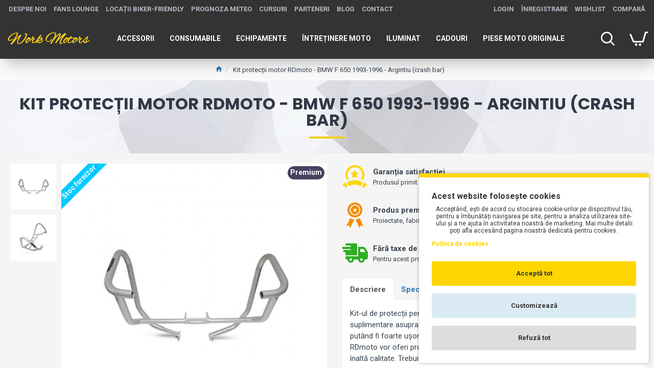

--- FILE ---
content_type: text/html; charset=utf-8
request_url: https://www.google.com/recaptcha/api2/anchor?ar=1&k=6LfLOoUqAAAAAAJKq2RrobxZbPvgrmyWmvsgT9JA&co=aHR0cHM6Ly93b3JrbW90b3JzLnJvOjQ0Mw..&hl=en&v=PoyoqOPhxBO7pBk68S4YbpHZ&size=normal&anchor-ms=20000&execute-ms=30000&cb=754ddp39y5dc
body_size: 49325
content:
<!DOCTYPE HTML><html dir="ltr" lang="en"><head><meta http-equiv="Content-Type" content="text/html; charset=UTF-8">
<meta http-equiv="X-UA-Compatible" content="IE=edge">
<title>reCAPTCHA</title>
<style type="text/css">
/* cyrillic-ext */
@font-face {
  font-family: 'Roboto';
  font-style: normal;
  font-weight: 400;
  font-stretch: 100%;
  src: url(//fonts.gstatic.com/s/roboto/v48/KFO7CnqEu92Fr1ME7kSn66aGLdTylUAMa3GUBHMdazTgWw.woff2) format('woff2');
  unicode-range: U+0460-052F, U+1C80-1C8A, U+20B4, U+2DE0-2DFF, U+A640-A69F, U+FE2E-FE2F;
}
/* cyrillic */
@font-face {
  font-family: 'Roboto';
  font-style: normal;
  font-weight: 400;
  font-stretch: 100%;
  src: url(//fonts.gstatic.com/s/roboto/v48/KFO7CnqEu92Fr1ME7kSn66aGLdTylUAMa3iUBHMdazTgWw.woff2) format('woff2');
  unicode-range: U+0301, U+0400-045F, U+0490-0491, U+04B0-04B1, U+2116;
}
/* greek-ext */
@font-face {
  font-family: 'Roboto';
  font-style: normal;
  font-weight: 400;
  font-stretch: 100%;
  src: url(//fonts.gstatic.com/s/roboto/v48/KFO7CnqEu92Fr1ME7kSn66aGLdTylUAMa3CUBHMdazTgWw.woff2) format('woff2');
  unicode-range: U+1F00-1FFF;
}
/* greek */
@font-face {
  font-family: 'Roboto';
  font-style: normal;
  font-weight: 400;
  font-stretch: 100%;
  src: url(//fonts.gstatic.com/s/roboto/v48/KFO7CnqEu92Fr1ME7kSn66aGLdTylUAMa3-UBHMdazTgWw.woff2) format('woff2');
  unicode-range: U+0370-0377, U+037A-037F, U+0384-038A, U+038C, U+038E-03A1, U+03A3-03FF;
}
/* math */
@font-face {
  font-family: 'Roboto';
  font-style: normal;
  font-weight: 400;
  font-stretch: 100%;
  src: url(//fonts.gstatic.com/s/roboto/v48/KFO7CnqEu92Fr1ME7kSn66aGLdTylUAMawCUBHMdazTgWw.woff2) format('woff2');
  unicode-range: U+0302-0303, U+0305, U+0307-0308, U+0310, U+0312, U+0315, U+031A, U+0326-0327, U+032C, U+032F-0330, U+0332-0333, U+0338, U+033A, U+0346, U+034D, U+0391-03A1, U+03A3-03A9, U+03B1-03C9, U+03D1, U+03D5-03D6, U+03F0-03F1, U+03F4-03F5, U+2016-2017, U+2034-2038, U+203C, U+2040, U+2043, U+2047, U+2050, U+2057, U+205F, U+2070-2071, U+2074-208E, U+2090-209C, U+20D0-20DC, U+20E1, U+20E5-20EF, U+2100-2112, U+2114-2115, U+2117-2121, U+2123-214F, U+2190, U+2192, U+2194-21AE, U+21B0-21E5, U+21F1-21F2, U+21F4-2211, U+2213-2214, U+2216-22FF, U+2308-230B, U+2310, U+2319, U+231C-2321, U+2336-237A, U+237C, U+2395, U+239B-23B7, U+23D0, U+23DC-23E1, U+2474-2475, U+25AF, U+25B3, U+25B7, U+25BD, U+25C1, U+25CA, U+25CC, U+25FB, U+266D-266F, U+27C0-27FF, U+2900-2AFF, U+2B0E-2B11, U+2B30-2B4C, U+2BFE, U+3030, U+FF5B, U+FF5D, U+1D400-1D7FF, U+1EE00-1EEFF;
}
/* symbols */
@font-face {
  font-family: 'Roboto';
  font-style: normal;
  font-weight: 400;
  font-stretch: 100%;
  src: url(//fonts.gstatic.com/s/roboto/v48/KFO7CnqEu92Fr1ME7kSn66aGLdTylUAMaxKUBHMdazTgWw.woff2) format('woff2');
  unicode-range: U+0001-000C, U+000E-001F, U+007F-009F, U+20DD-20E0, U+20E2-20E4, U+2150-218F, U+2190, U+2192, U+2194-2199, U+21AF, U+21E6-21F0, U+21F3, U+2218-2219, U+2299, U+22C4-22C6, U+2300-243F, U+2440-244A, U+2460-24FF, U+25A0-27BF, U+2800-28FF, U+2921-2922, U+2981, U+29BF, U+29EB, U+2B00-2BFF, U+4DC0-4DFF, U+FFF9-FFFB, U+10140-1018E, U+10190-1019C, U+101A0, U+101D0-101FD, U+102E0-102FB, U+10E60-10E7E, U+1D2C0-1D2D3, U+1D2E0-1D37F, U+1F000-1F0FF, U+1F100-1F1AD, U+1F1E6-1F1FF, U+1F30D-1F30F, U+1F315, U+1F31C, U+1F31E, U+1F320-1F32C, U+1F336, U+1F378, U+1F37D, U+1F382, U+1F393-1F39F, U+1F3A7-1F3A8, U+1F3AC-1F3AF, U+1F3C2, U+1F3C4-1F3C6, U+1F3CA-1F3CE, U+1F3D4-1F3E0, U+1F3ED, U+1F3F1-1F3F3, U+1F3F5-1F3F7, U+1F408, U+1F415, U+1F41F, U+1F426, U+1F43F, U+1F441-1F442, U+1F444, U+1F446-1F449, U+1F44C-1F44E, U+1F453, U+1F46A, U+1F47D, U+1F4A3, U+1F4B0, U+1F4B3, U+1F4B9, U+1F4BB, U+1F4BF, U+1F4C8-1F4CB, U+1F4D6, U+1F4DA, U+1F4DF, U+1F4E3-1F4E6, U+1F4EA-1F4ED, U+1F4F7, U+1F4F9-1F4FB, U+1F4FD-1F4FE, U+1F503, U+1F507-1F50B, U+1F50D, U+1F512-1F513, U+1F53E-1F54A, U+1F54F-1F5FA, U+1F610, U+1F650-1F67F, U+1F687, U+1F68D, U+1F691, U+1F694, U+1F698, U+1F6AD, U+1F6B2, U+1F6B9-1F6BA, U+1F6BC, U+1F6C6-1F6CF, U+1F6D3-1F6D7, U+1F6E0-1F6EA, U+1F6F0-1F6F3, U+1F6F7-1F6FC, U+1F700-1F7FF, U+1F800-1F80B, U+1F810-1F847, U+1F850-1F859, U+1F860-1F887, U+1F890-1F8AD, U+1F8B0-1F8BB, U+1F8C0-1F8C1, U+1F900-1F90B, U+1F93B, U+1F946, U+1F984, U+1F996, U+1F9E9, U+1FA00-1FA6F, U+1FA70-1FA7C, U+1FA80-1FA89, U+1FA8F-1FAC6, U+1FACE-1FADC, U+1FADF-1FAE9, U+1FAF0-1FAF8, U+1FB00-1FBFF;
}
/* vietnamese */
@font-face {
  font-family: 'Roboto';
  font-style: normal;
  font-weight: 400;
  font-stretch: 100%;
  src: url(//fonts.gstatic.com/s/roboto/v48/KFO7CnqEu92Fr1ME7kSn66aGLdTylUAMa3OUBHMdazTgWw.woff2) format('woff2');
  unicode-range: U+0102-0103, U+0110-0111, U+0128-0129, U+0168-0169, U+01A0-01A1, U+01AF-01B0, U+0300-0301, U+0303-0304, U+0308-0309, U+0323, U+0329, U+1EA0-1EF9, U+20AB;
}
/* latin-ext */
@font-face {
  font-family: 'Roboto';
  font-style: normal;
  font-weight: 400;
  font-stretch: 100%;
  src: url(//fonts.gstatic.com/s/roboto/v48/KFO7CnqEu92Fr1ME7kSn66aGLdTylUAMa3KUBHMdazTgWw.woff2) format('woff2');
  unicode-range: U+0100-02BA, U+02BD-02C5, U+02C7-02CC, U+02CE-02D7, U+02DD-02FF, U+0304, U+0308, U+0329, U+1D00-1DBF, U+1E00-1E9F, U+1EF2-1EFF, U+2020, U+20A0-20AB, U+20AD-20C0, U+2113, U+2C60-2C7F, U+A720-A7FF;
}
/* latin */
@font-face {
  font-family: 'Roboto';
  font-style: normal;
  font-weight: 400;
  font-stretch: 100%;
  src: url(//fonts.gstatic.com/s/roboto/v48/KFO7CnqEu92Fr1ME7kSn66aGLdTylUAMa3yUBHMdazQ.woff2) format('woff2');
  unicode-range: U+0000-00FF, U+0131, U+0152-0153, U+02BB-02BC, U+02C6, U+02DA, U+02DC, U+0304, U+0308, U+0329, U+2000-206F, U+20AC, U+2122, U+2191, U+2193, U+2212, U+2215, U+FEFF, U+FFFD;
}
/* cyrillic-ext */
@font-face {
  font-family: 'Roboto';
  font-style: normal;
  font-weight: 500;
  font-stretch: 100%;
  src: url(//fonts.gstatic.com/s/roboto/v48/KFO7CnqEu92Fr1ME7kSn66aGLdTylUAMa3GUBHMdazTgWw.woff2) format('woff2');
  unicode-range: U+0460-052F, U+1C80-1C8A, U+20B4, U+2DE0-2DFF, U+A640-A69F, U+FE2E-FE2F;
}
/* cyrillic */
@font-face {
  font-family: 'Roboto';
  font-style: normal;
  font-weight: 500;
  font-stretch: 100%;
  src: url(//fonts.gstatic.com/s/roboto/v48/KFO7CnqEu92Fr1ME7kSn66aGLdTylUAMa3iUBHMdazTgWw.woff2) format('woff2');
  unicode-range: U+0301, U+0400-045F, U+0490-0491, U+04B0-04B1, U+2116;
}
/* greek-ext */
@font-face {
  font-family: 'Roboto';
  font-style: normal;
  font-weight: 500;
  font-stretch: 100%;
  src: url(//fonts.gstatic.com/s/roboto/v48/KFO7CnqEu92Fr1ME7kSn66aGLdTylUAMa3CUBHMdazTgWw.woff2) format('woff2');
  unicode-range: U+1F00-1FFF;
}
/* greek */
@font-face {
  font-family: 'Roboto';
  font-style: normal;
  font-weight: 500;
  font-stretch: 100%;
  src: url(//fonts.gstatic.com/s/roboto/v48/KFO7CnqEu92Fr1ME7kSn66aGLdTylUAMa3-UBHMdazTgWw.woff2) format('woff2');
  unicode-range: U+0370-0377, U+037A-037F, U+0384-038A, U+038C, U+038E-03A1, U+03A3-03FF;
}
/* math */
@font-face {
  font-family: 'Roboto';
  font-style: normal;
  font-weight: 500;
  font-stretch: 100%;
  src: url(//fonts.gstatic.com/s/roboto/v48/KFO7CnqEu92Fr1ME7kSn66aGLdTylUAMawCUBHMdazTgWw.woff2) format('woff2');
  unicode-range: U+0302-0303, U+0305, U+0307-0308, U+0310, U+0312, U+0315, U+031A, U+0326-0327, U+032C, U+032F-0330, U+0332-0333, U+0338, U+033A, U+0346, U+034D, U+0391-03A1, U+03A3-03A9, U+03B1-03C9, U+03D1, U+03D5-03D6, U+03F0-03F1, U+03F4-03F5, U+2016-2017, U+2034-2038, U+203C, U+2040, U+2043, U+2047, U+2050, U+2057, U+205F, U+2070-2071, U+2074-208E, U+2090-209C, U+20D0-20DC, U+20E1, U+20E5-20EF, U+2100-2112, U+2114-2115, U+2117-2121, U+2123-214F, U+2190, U+2192, U+2194-21AE, U+21B0-21E5, U+21F1-21F2, U+21F4-2211, U+2213-2214, U+2216-22FF, U+2308-230B, U+2310, U+2319, U+231C-2321, U+2336-237A, U+237C, U+2395, U+239B-23B7, U+23D0, U+23DC-23E1, U+2474-2475, U+25AF, U+25B3, U+25B7, U+25BD, U+25C1, U+25CA, U+25CC, U+25FB, U+266D-266F, U+27C0-27FF, U+2900-2AFF, U+2B0E-2B11, U+2B30-2B4C, U+2BFE, U+3030, U+FF5B, U+FF5D, U+1D400-1D7FF, U+1EE00-1EEFF;
}
/* symbols */
@font-face {
  font-family: 'Roboto';
  font-style: normal;
  font-weight: 500;
  font-stretch: 100%;
  src: url(//fonts.gstatic.com/s/roboto/v48/KFO7CnqEu92Fr1ME7kSn66aGLdTylUAMaxKUBHMdazTgWw.woff2) format('woff2');
  unicode-range: U+0001-000C, U+000E-001F, U+007F-009F, U+20DD-20E0, U+20E2-20E4, U+2150-218F, U+2190, U+2192, U+2194-2199, U+21AF, U+21E6-21F0, U+21F3, U+2218-2219, U+2299, U+22C4-22C6, U+2300-243F, U+2440-244A, U+2460-24FF, U+25A0-27BF, U+2800-28FF, U+2921-2922, U+2981, U+29BF, U+29EB, U+2B00-2BFF, U+4DC0-4DFF, U+FFF9-FFFB, U+10140-1018E, U+10190-1019C, U+101A0, U+101D0-101FD, U+102E0-102FB, U+10E60-10E7E, U+1D2C0-1D2D3, U+1D2E0-1D37F, U+1F000-1F0FF, U+1F100-1F1AD, U+1F1E6-1F1FF, U+1F30D-1F30F, U+1F315, U+1F31C, U+1F31E, U+1F320-1F32C, U+1F336, U+1F378, U+1F37D, U+1F382, U+1F393-1F39F, U+1F3A7-1F3A8, U+1F3AC-1F3AF, U+1F3C2, U+1F3C4-1F3C6, U+1F3CA-1F3CE, U+1F3D4-1F3E0, U+1F3ED, U+1F3F1-1F3F3, U+1F3F5-1F3F7, U+1F408, U+1F415, U+1F41F, U+1F426, U+1F43F, U+1F441-1F442, U+1F444, U+1F446-1F449, U+1F44C-1F44E, U+1F453, U+1F46A, U+1F47D, U+1F4A3, U+1F4B0, U+1F4B3, U+1F4B9, U+1F4BB, U+1F4BF, U+1F4C8-1F4CB, U+1F4D6, U+1F4DA, U+1F4DF, U+1F4E3-1F4E6, U+1F4EA-1F4ED, U+1F4F7, U+1F4F9-1F4FB, U+1F4FD-1F4FE, U+1F503, U+1F507-1F50B, U+1F50D, U+1F512-1F513, U+1F53E-1F54A, U+1F54F-1F5FA, U+1F610, U+1F650-1F67F, U+1F687, U+1F68D, U+1F691, U+1F694, U+1F698, U+1F6AD, U+1F6B2, U+1F6B9-1F6BA, U+1F6BC, U+1F6C6-1F6CF, U+1F6D3-1F6D7, U+1F6E0-1F6EA, U+1F6F0-1F6F3, U+1F6F7-1F6FC, U+1F700-1F7FF, U+1F800-1F80B, U+1F810-1F847, U+1F850-1F859, U+1F860-1F887, U+1F890-1F8AD, U+1F8B0-1F8BB, U+1F8C0-1F8C1, U+1F900-1F90B, U+1F93B, U+1F946, U+1F984, U+1F996, U+1F9E9, U+1FA00-1FA6F, U+1FA70-1FA7C, U+1FA80-1FA89, U+1FA8F-1FAC6, U+1FACE-1FADC, U+1FADF-1FAE9, U+1FAF0-1FAF8, U+1FB00-1FBFF;
}
/* vietnamese */
@font-face {
  font-family: 'Roboto';
  font-style: normal;
  font-weight: 500;
  font-stretch: 100%;
  src: url(//fonts.gstatic.com/s/roboto/v48/KFO7CnqEu92Fr1ME7kSn66aGLdTylUAMa3OUBHMdazTgWw.woff2) format('woff2');
  unicode-range: U+0102-0103, U+0110-0111, U+0128-0129, U+0168-0169, U+01A0-01A1, U+01AF-01B0, U+0300-0301, U+0303-0304, U+0308-0309, U+0323, U+0329, U+1EA0-1EF9, U+20AB;
}
/* latin-ext */
@font-face {
  font-family: 'Roboto';
  font-style: normal;
  font-weight: 500;
  font-stretch: 100%;
  src: url(//fonts.gstatic.com/s/roboto/v48/KFO7CnqEu92Fr1ME7kSn66aGLdTylUAMa3KUBHMdazTgWw.woff2) format('woff2');
  unicode-range: U+0100-02BA, U+02BD-02C5, U+02C7-02CC, U+02CE-02D7, U+02DD-02FF, U+0304, U+0308, U+0329, U+1D00-1DBF, U+1E00-1E9F, U+1EF2-1EFF, U+2020, U+20A0-20AB, U+20AD-20C0, U+2113, U+2C60-2C7F, U+A720-A7FF;
}
/* latin */
@font-face {
  font-family: 'Roboto';
  font-style: normal;
  font-weight: 500;
  font-stretch: 100%;
  src: url(//fonts.gstatic.com/s/roboto/v48/KFO7CnqEu92Fr1ME7kSn66aGLdTylUAMa3yUBHMdazQ.woff2) format('woff2');
  unicode-range: U+0000-00FF, U+0131, U+0152-0153, U+02BB-02BC, U+02C6, U+02DA, U+02DC, U+0304, U+0308, U+0329, U+2000-206F, U+20AC, U+2122, U+2191, U+2193, U+2212, U+2215, U+FEFF, U+FFFD;
}
/* cyrillic-ext */
@font-face {
  font-family: 'Roboto';
  font-style: normal;
  font-weight: 900;
  font-stretch: 100%;
  src: url(//fonts.gstatic.com/s/roboto/v48/KFO7CnqEu92Fr1ME7kSn66aGLdTylUAMa3GUBHMdazTgWw.woff2) format('woff2');
  unicode-range: U+0460-052F, U+1C80-1C8A, U+20B4, U+2DE0-2DFF, U+A640-A69F, U+FE2E-FE2F;
}
/* cyrillic */
@font-face {
  font-family: 'Roboto';
  font-style: normal;
  font-weight: 900;
  font-stretch: 100%;
  src: url(//fonts.gstatic.com/s/roboto/v48/KFO7CnqEu92Fr1ME7kSn66aGLdTylUAMa3iUBHMdazTgWw.woff2) format('woff2');
  unicode-range: U+0301, U+0400-045F, U+0490-0491, U+04B0-04B1, U+2116;
}
/* greek-ext */
@font-face {
  font-family: 'Roboto';
  font-style: normal;
  font-weight: 900;
  font-stretch: 100%;
  src: url(//fonts.gstatic.com/s/roboto/v48/KFO7CnqEu92Fr1ME7kSn66aGLdTylUAMa3CUBHMdazTgWw.woff2) format('woff2');
  unicode-range: U+1F00-1FFF;
}
/* greek */
@font-face {
  font-family: 'Roboto';
  font-style: normal;
  font-weight: 900;
  font-stretch: 100%;
  src: url(//fonts.gstatic.com/s/roboto/v48/KFO7CnqEu92Fr1ME7kSn66aGLdTylUAMa3-UBHMdazTgWw.woff2) format('woff2');
  unicode-range: U+0370-0377, U+037A-037F, U+0384-038A, U+038C, U+038E-03A1, U+03A3-03FF;
}
/* math */
@font-face {
  font-family: 'Roboto';
  font-style: normal;
  font-weight: 900;
  font-stretch: 100%;
  src: url(//fonts.gstatic.com/s/roboto/v48/KFO7CnqEu92Fr1ME7kSn66aGLdTylUAMawCUBHMdazTgWw.woff2) format('woff2');
  unicode-range: U+0302-0303, U+0305, U+0307-0308, U+0310, U+0312, U+0315, U+031A, U+0326-0327, U+032C, U+032F-0330, U+0332-0333, U+0338, U+033A, U+0346, U+034D, U+0391-03A1, U+03A3-03A9, U+03B1-03C9, U+03D1, U+03D5-03D6, U+03F0-03F1, U+03F4-03F5, U+2016-2017, U+2034-2038, U+203C, U+2040, U+2043, U+2047, U+2050, U+2057, U+205F, U+2070-2071, U+2074-208E, U+2090-209C, U+20D0-20DC, U+20E1, U+20E5-20EF, U+2100-2112, U+2114-2115, U+2117-2121, U+2123-214F, U+2190, U+2192, U+2194-21AE, U+21B0-21E5, U+21F1-21F2, U+21F4-2211, U+2213-2214, U+2216-22FF, U+2308-230B, U+2310, U+2319, U+231C-2321, U+2336-237A, U+237C, U+2395, U+239B-23B7, U+23D0, U+23DC-23E1, U+2474-2475, U+25AF, U+25B3, U+25B7, U+25BD, U+25C1, U+25CA, U+25CC, U+25FB, U+266D-266F, U+27C0-27FF, U+2900-2AFF, U+2B0E-2B11, U+2B30-2B4C, U+2BFE, U+3030, U+FF5B, U+FF5D, U+1D400-1D7FF, U+1EE00-1EEFF;
}
/* symbols */
@font-face {
  font-family: 'Roboto';
  font-style: normal;
  font-weight: 900;
  font-stretch: 100%;
  src: url(//fonts.gstatic.com/s/roboto/v48/KFO7CnqEu92Fr1ME7kSn66aGLdTylUAMaxKUBHMdazTgWw.woff2) format('woff2');
  unicode-range: U+0001-000C, U+000E-001F, U+007F-009F, U+20DD-20E0, U+20E2-20E4, U+2150-218F, U+2190, U+2192, U+2194-2199, U+21AF, U+21E6-21F0, U+21F3, U+2218-2219, U+2299, U+22C4-22C6, U+2300-243F, U+2440-244A, U+2460-24FF, U+25A0-27BF, U+2800-28FF, U+2921-2922, U+2981, U+29BF, U+29EB, U+2B00-2BFF, U+4DC0-4DFF, U+FFF9-FFFB, U+10140-1018E, U+10190-1019C, U+101A0, U+101D0-101FD, U+102E0-102FB, U+10E60-10E7E, U+1D2C0-1D2D3, U+1D2E0-1D37F, U+1F000-1F0FF, U+1F100-1F1AD, U+1F1E6-1F1FF, U+1F30D-1F30F, U+1F315, U+1F31C, U+1F31E, U+1F320-1F32C, U+1F336, U+1F378, U+1F37D, U+1F382, U+1F393-1F39F, U+1F3A7-1F3A8, U+1F3AC-1F3AF, U+1F3C2, U+1F3C4-1F3C6, U+1F3CA-1F3CE, U+1F3D4-1F3E0, U+1F3ED, U+1F3F1-1F3F3, U+1F3F5-1F3F7, U+1F408, U+1F415, U+1F41F, U+1F426, U+1F43F, U+1F441-1F442, U+1F444, U+1F446-1F449, U+1F44C-1F44E, U+1F453, U+1F46A, U+1F47D, U+1F4A3, U+1F4B0, U+1F4B3, U+1F4B9, U+1F4BB, U+1F4BF, U+1F4C8-1F4CB, U+1F4D6, U+1F4DA, U+1F4DF, U+1F4E3-1F4E6, U+1F4EA-1F4ED, U+1F4F7, U+1F4F9-1F4FB, U+1F4FD-1F4FE, U+1F503, U+1F507-1F50B, U+1F50D, U+1F512-1F513, U+1F53E-1F54A, U+1F54F-1F5FA, U+1F610, U+1F650-1F67F, U+1F687, U+1F68D, U+1F691, U+1F694, U+1F698, U+1F6AD, U+1F6B2, U+1F6B9-1F6BA, U+1F6BC, U+1F6C6-1F6CF, U+1F6D3-1F6D7, U+1F6E0-1F6EA, U+1F6F0-1F6F3, U+1F6F7-1F6FC, U+1F700-1F7FF, U+1F800-1F80B, U+1F810-1F847, U+1F850-1F859, U+1F860-1F887, U+1F890-1F8AD, U+1F8B0-1F8BB, U+1F8C0-1F8C1, U+1F900-1F90B, U+1F93B, U+1F946, U+1F984, U+1F996, U+1F9E9, U+1FA00-1FA6F, U+1FA70-1FA7C, U+1FA80-1FA89, U+1FA8F-1FAC6, U+1FACE-1FADC, U+1FADF-1FAE9, U+1FAF0-1FAF8, U+1FB00-1FBFF;
}
/* vietnamese */
@font-face {
  font-family: 'Roboto';
  font-style: normal;
  font-weight: 900;
  font-stretch: 100%;
  src: url(//fonts.gstatic.com/s/roboto/v48/KFO7CnqEu92Fr1ME7kSn66aGLdTylUAMa3OUBHMdazTgWw.woff2) format('woff2');
  unicode-range: U+0102-0103, U+0110-0111, U+0128-0129, U+0168-0169, U+01A0-01A1, U+01AF-01B0, U+0300-0301, U+0303-0304, U+0308-0309, U+0323, U+0329, U+1EA0-1EF9, U+20AB;
}
/* latin-ext */
@font-face {
  font-family: 'Roboto';
  font-style: normal;
  font-weight: 900;
  font-stretch: 100%;
  src: url(//fonts.gstatic.com/s/roboto/v48/KFO7CnqEu92Fr1ME7kSn66aGLdTylUAMa3KUBHMdazTgWw.woff2) format('woff2');
  unicode-range: U+0100-02BA, U+02BD-02C5, U+02C7-02CC, U+02CE-02D7, U+02DD-02FF, U+0304, U+0308, U+0329, U+1D00-1DBF, U+1E00-1E9F, U+1EF2-1EFF, U+2020, U+20A0-20AB, U+20AD-20C0, U+2113, U+2C60-2C7F, U+A720-A7FF;
}
/* latin */
@font-face {
  font-family: 'Roboto';
  font-style: normal;
  font-weight: 900;
  font-stretch: 100%;
  src: url(//fonts.gstatic.com/s/roboto/v48/KFO7CnqEu92Fr1ME7kSn66aGLdTylUAMa3yUBHMdazQ.woff2) format('woff2');
  unicode-range: U+0000-00FF, U+0131, U+0152-0153, U+02BB-02BC, U+02C6, U+02DA, U+02DC, U+0304, U+0308, U+0329, U+2000-206F, U+20AC, U+2122, U+2191, U+2193, U+2212, U+2215, U+FEFF, U+FFFD;
}

</style>
<link rel="stylesheet" type="text/css" href="https://www.gstatic.com/recaptcha/releases/PoyoqOPhxBO7pBk68S4YbpHZ/styles__ltr.css">
<script nonce="02o0fchgbZ9PdBhnv54oBw" type="text/javascript">window['__recaptcha_api'] = 'https://www.google.com/recaptcha/api2/';</script>
<script type="text/javascript" src="https://www.gstatic.com/recaptcha/releases/PoyoqOPhxBO7pBk68S4YbpHZ/recaptcha__en.js" nonce="02o0fchgbZ9PdBhnv54oBw">
      
    </script></head>
<body><div id="rc-anchor-alert" class="rc-anchor-alert"></div>
<input type="hidden" id="recaptcha-token" value="[base64]">
<script type="text/javascript" nonce="02o0fchgbZ9PdBhnv54oBw">
      recaptcha.anchor.Main.init("[\x22ainput\x22,[\x22bgdata\x22,\x22\x22,\[base64]/[base64]/[base64]/KE4oMTI0LHYsdi5HKSxMWihsLHYpKTpOKDEyNCx2LGwpLFYpLHYpLFQpKSxGKDE3MSx2KX0scjc9ZnVuY3Rpb24obCl7cmV0dXJuIGx9LEM9ZnVuY3Rpb24obCxWLHYpe04odixsLFYpLFZbYWtdPTI3OTZ9LG49ZnVuY3Rpb24obCxWKXtWLlg9KChWLlg/[base64]/[base64]/[base64]/[base64]/[base64]/[base64]/[base64]/[base64]/[base64]/[base64]/[base64]\\u003d\x22,\[base64]\x22,\x22w79lwoZKGlHCscOKw6rDi8OFwqIEeznDkx0cBcOgTsONw4sDwpbClMOFO8OVw6PDtXbDnAfCvEbChXLDsMKCKUPDnRpUPmTClsOQwprDo8K1wp/CpMODworDpBlZaAV1wpXDvzNUV3o8EEU5eMO8wrLChTwawqvDjwlDwoRXdMKpAMO7wpLCgcOnVgrDocKjAWMgwonDmcOwXz0Vw7hqbcO6wqvDicO3wrcWw61lw4/[base64]/[base64]/w4lxw4fDncKLwo7ChMKCw59DIm3DvsOaCsOewqrDnFRLwpbDk1hzw6Afw5M5PMKqw6Igw7Juw7/[base64]/[base64]/Cv14oXF3CoQZjXMK7H8KUw6t7NB7CkcOLPg9pcyJxbhJLIsObb3rDpm7Cr00PwrPDvk1Yw5l2wrLCjErDvhAjLWDDiMKpbUjDsF1Yw67DmjrCqMOzc8KEGRhnw4DDt2TCh2UOwpPCmsOTBcOjLMKVwo3DicOLVHdGHhvCocOCGDXCqsObNMK+bcK/ZQ/CjXJewqTDvw/[base64]/[base64]/CkVgCfxl0YsKuwpfCknZEfFQ1wqrCg8Kzf8O/wqjDmFXDvG3CgcOMwocgRjJYw7B7NcKuN8OEw7XDpkMycMKzwptqaMOZwq3DrD/DkHLCiXAHa8O8w6cqwpBDwp4kWGHCmMOWV0EXHcK8aEArw70vBHHDksKOwqFGMcOWwpE5woHCmMKPw4gow7XCoj/[base64]/[base64]/w7rCjx8gwqg9w7XCu8KlVydmTDVAwp/CqATCtUXCiVPDjsO4BsKgwqjDgA7DlsK2ajnDuzFuw4AVfcKCworCgsOiDcOVw7zCg8K9MSbCpW/CiE7CsX3DpFoowoURb8OGasKcw40YR8K/wpXCjcKAwq0ELQjDtsOFEBJGKsOydsOsUAPCpTDCiMKTw5IHMFzCsAl/[base64]/wpsuEjgZwrHCu8OgAG3DvMOKw5bCnMKvwp42AsOROkwreGdwMMKdcsKbT8KJQwLCtADDoMOfw6JBT33DiMOcw7XDsjhFd8OmwrdMwrFqw7MDwrHCrHoOWmrDu2LDlsOsQcOXwqxwwoDDhsO1wonDkMOdCEBqRXnDglY/[base64]/DvFbDgghvw5bCsMOew4Qnwo0yw7nCoMOxQw7DnmENA2zCmgvChCbCmRhkAgbCmsKwLgh4woLCi2nCucOOQcKTOnN4YcOnGMKNw4XCnCzCgMKOGcKsw5/Cu8Khwo4aGlfDs8Kvw51RwprCmsO/LMOYaMKqwrnCiMOrwr1vOcOoQ8KoDsOMw6YdwoJnQGNlQATCicK+LE7DoMOtwo1aw67DhMOpeGPDughwwrjCtBkdM00ZP8KkY8K4QGxEwr/Dr3lIw4fCtiBeesKMbQjCk8OZwoY/w5lKwpcrw6bCh8KJwrnCuUnCnlRGw4xXV8OJb2zDvcKnF8OADRTDoFwbwrfCuzzCicOxw4bCuERfNCPCk8KIwplBXMKHwpdBwq3DrhbDnhIQw65DwqAkwp/[base64]/DugjChxITw6sLPXPDl8KPw43CosO1fBDCmUDCnMKEw7rDj1syQcKuwrEOw4XCmwDDjMKWwoEywp4yTUvDiD8PADXDp8OVacO6R8K8wpHDpG0xfcO7w5sLw7rCoCtnc8O7wrEewrvDncK/[base64]/RMKkwq3DqTB5BDoow6bCuAcpWCnCoCIZwqXCnhcoJsKURcK1wpfDq2Zrwr9vw4TChMKFw5/CqB8Mw5xdwqtpw4XDmxpxwok+JXxLwr1pIcOhw57Dh2UAw50iLsO3wo/CpsONwp7CsEN/T2A4GB3CicKNVhHDjzRCUcO9CcOEwqZ2w7jDv8O2ImNAQ8KMX8O6RcOJw683wqzDtsOAAcKoB8OSw7xAemdGw7U6wplBWyRaNUHCm8KFakrCiMKzwpDCvQ3DicKlwovDlBwZTD9zw4rDqMOPSWYaw6dzAyZmLELDjQAMwq7CqMKwNEU/AUcVw6fCryzChwDDnMOBw4/CoyVsw5Mzw4UbKsKww5HDokw6w6IOHzp8w5EycsOMNDbCujQTw5NCw7TCsgg5LgsKw4k1IMKLQmJBGMOKQMKzGn0Uw6zDusKowo8sI3TCuj7Ct03Cq3tPEjHCgxDCjsO6AMKQwqobaDIWw4AYAzfDig9/ZmUgfh1nJwcUwp9rw7Vkw44cWcOlL8OiaxjDtwpHbiLCucOPw5bDisKKwqsnRcOkIh/CqEPDgxNLwowGT8KscS1ww69YwpzDqcOZwoVabW0dw5wxWlPDtMKvHR9genFJSlInZylywptwwrPDsTsNw6NRw4lewrNdwqUvwpNnwpE0w7vCtRLClBhSw4fDn0JJLxUaUl86wphjOWQOUDfCv8Ocw73Ci0jDr2LDgyDCmiNoAn53cMO8wprDrGJ/Z8OQw55cwqDDoMKBw5NOwqUeFMO4XsOwAxLCt8K+w7NsMcKyw7JPwrDCrwDDpsOXITbCtQkjXSXDvcK4asK/w5Y0w5/DgcOBw6zClsKqGsOfw4B1w6zCoAnCrcKXwpbDksK/wr0zwptxfHkQwpR2G8OGGMKiwoc/w4/DosOMwqYfKQ3CrcOswpPCpA7DscKNGcO1w5XCkMOow4bDgsO0wq3DpjwFPR4XKcOKQhnDjgXClmUqXWM/[base64]/CuFzDisKAwpvDkxcuB8KbworDhMK1AUkVTm/[base64]/DoMKZwqHCnsO3w73Cu2vChMK8H2zDvsOrZ8KbwrIjUcKgN8Oqw6wow4x4Nh3DhFfDkn8UMMK+W1jDmwnCvCtZbRBKwr5fw7JPw4AiwqLDqjbDpsKpw5VQXsKJPR/Cky0LwonDtsO2Zjl9YcO0OMOWYmPCqcKDCgAyw44cYsOfdsKqGglSGcO7wpbDrmdHw6gCw6DCq2fCpCTCiyQRdnDCo8O8wqDCqMKTcRTCtcOfdCE1MFcjw5/[base64]/[base64]/[base64]/w7ZVQsK6bRJnw4B8HMKHw4bDpDEME096dFUSw6fDv8K/w5IbcMO0PlVMVjl+esOsen50ExQcJQtXwooeZMO3w6lzw7vCucOLwrwiSC5NCMK/w4hnwrzDtsOoQcKiTMO2w5XChsK/B1RGwrvCtcKRK8K2QsKIworDicOow6pqEHUANMOQWA5sHUUsw6nCksKqa0dPZ3hFD8KPwpVSw49Ow50Wwowgw6/Cq2ooDMOtw4Y/Q8K7wrfDiQ84w7/ClCvCusKAahnCgsOUE2s7wrVzwoogw4lFX8KQeMO6JFnCrMOmDcKJfi0fBcOawqYuw6d2MsOsOEc3wofCol0iAcK7I1XDjmnDhcKDw6/Cm3JDYMKQOsKiJ1TDhMOMNgTDpcOETDXCtsKTX37DrcKBJxzChCLDsT/CjT7Du0zDqhgPwrTCrcOgTcOgw5sSwpJFwrbCvsKVU11mKTN1wrbDpsKgw7YpwqbCuWjCnjwnLEXCncKBcALDvcK1JHTDqsOfYxHDnCjDksOiCS/CtRnDrcKxwqVvcMOKJEl+wqgWwpnDnsK6w65rFiI5w77Do8KZPMOKwpLDtcOaw45Rwok/HTJ8JA3DoMKlZkDDgMOBwq7Cpn/Chz3CgMKiKcOew5MFwrLDtmooJzgUwq/CjxnDnsO3w6XCkGtRwq4Hw5QZdMOSwo/DmsOkJcKFwpBGw5l0w701Z0ojBBbCk1DDun7DqMO8LcKZBjFVwqhhN8OgeQlIw5PCvcKaXkzCtsKIHWgfS8KcTMODNE/CszkWw4Z0D3PDlAIUPELCm8KcLsOww7nDmmgOw5ojw54cw6LDlj0EwoLDt8Omw7ogwoPDrcKew7cWb8OdwprDljIefMKQGcOJIj86w5JbCD/DlMKeSMOPw7oJScKOW2XDoVTCtMK0wqXChMKkw71XGMKsTcKHwrbDscKAw5VNw4TDgDjCtsKmw6UKcysJHkgHwpXChcKFbcOmdMO2Ii7CrT3CrcKEw4gHwpEaLcO0URlPw4/CkcKxfCwfRyDCpMKKGlPDgVJrb8OlR8KYdAs4w5rDucOBwrXDrxIBW8OOw5DCgMKLwr1Sw5x1w5Ivwr/Dj8KSQcOhO8O3w4YYwpgqOsKxLjV0w5fCux9Aw73CrhIgwr/DkAzCmVYXwq/CmMO+wo1cNi3Dv8KWwpgBN8O7dsKmw45QYcOFNhd9d2rDocKuU8OECsOKNA4FAMOKGMKhaHlOCSvDisOKw5RrTsOaWEwWFGp7w4nChcOWfm3DthLDszXDvyXCp8KNwpJwD8ObwoTCiBLCv8KyVVHDowwDcF8QUMO/dMOhfwTDgHQEw6kIVjHCusKvworCqMOmflwMw7PCoRBUaxPDu8KhwprCpMKZw4jDrMKKw67DmcODwrB4VkXCv8K/Dn0FK8Osw5EAw77Du8OUw7/[base64]/Dhl7DkCLCk0o9JMOFwoRcIcO4woBxwo3DuEnDmEMGwrPDn8Krwo3Cn8OVEsOWwp/Dj8K8wpYsWMKpahFFw4nDk8OkwpfCmjEnPiIJMMKcC0LCg8KqbDzDs8Kew4/DpsOtw6zDsMOrWcOVwqXDm8O4Y8OoRsKswoFTFxPCiztXT8Kow7/DuMKrV8OcQ8ODw5I5EmXCjg/[base64]/CmcOHw4MAHsK6wrxCNcKYwrPCukLCjcOIw6PCnXlHw77CpFTCuwjCk8OJOw3Dqmxcw43DnxZ4w6/Cr8KowpzDthTCocOMw41zw4fDoEbCqcOmJRMSwobCky7DnsO1JsKjdsK2BzTCrgx2WMKNKcOJFhXDocOww7VEWWfDmh11T8OCw6TCmcKRNcOqZMO5EcOgwrbCuhTDsU/DtsKAdMO6wopow4TCghs9LhPDujfCvA0NWF4+wpvDpn7Dv8OiIyDDg8KHZMKECsKSfGXChcKBwp/DucKuC2bCi2zDkl4Vw4TCkMK7w5bCn8KjwogiXyLCg8KdwqUtOMONw6/CkR7DrsO/woHDgEt+FsOzwow+UMKHwo7CrSRoF0rDpEs+w6PDhsKqw5MdeT3Cmglgw5zCvnY3IUPDuGE3TMOxwpdUD8OCdXtYw73Cj8KCw6HDqMOdw7/Dp1LDl8OywrbCjm7Ci8Oxw7HCiMOlw6xdShTDhsKJw5/DlMOELDEXB2rDscOAw5QaLMOxf8Ojw5NmeMK6woI4wpnCucOaw4LDgMKcwo/CnH3DiwHCo3XDqsODecKGRsOXcsOCwrfDnMO4LmPCsUBowqZ7wrMbw6/CvsKawqd2wqXCnnY0dnkmwrM6w4PDsQbCvkdWwpPChS9jAGfDlnV4wqrCmj7DgsOLH2FsOMOaw6/CrcK2w4EkMsKYw4bCnSjCmQPDnkc1w5ppb1AGw4Nuwognw6wqGMKWRz/DkcOxWgrDpkHCnSjDm8KaZQgyw5HCmsOjShDDgcKBWMOIwq1LQMO7wrlqTTteBBYKwoTCkcOTUcKfw7XDq8OQd8Oqw4ZqD8OIU0vCo2LDqVLCgsKMwrLCgS0CwoVrPMKwFMKuMcK2H8ONXRrDjcO9woo8MD7CsR1+w53DijBxw51Dfj1sw44vw71gw4/CnsKOTMKSTD4lw58XM8Kqwq/CtsOhS2bClEU2w5A/[base64]/RsO1w5t3w6F+dyoLDhIXwrXCo8KgX1rDmcK1CsK1TcKOFFTCvsOkwoPDp0IZWQfDpsK3ccOTwoMmbSrDt3I4w4PDujfCqHTCgsOVVMOtdV3DgGLCjxLDi8Oxw63CrMOLwpvDlycxwpXCs8KwCMO/w6J6dcKAdMKJw4MeJcKTwqVUT8KDw7TCiDgLJTvDtcOoahdqw6xZw4XDmcK/JcKMwoRyw4TCqsOzKlE8D8K9JcOowp7CtlnCvcKZw6LCocOrMsO0w5/DgcK/GwHCm8KWM8OdwpcvASk9O8Owwo9hHcOjw5DCsjbDlcONX07Dly/Dq8KCVMOhwqXDiMKRwpYYw60VwrAiw7Zfw4bDjm15wqzDpsKfNjhaw4Y7w55Ww4UEwpAFP8KXw6XCpgpnRcKJJMOmwpLCkcKZOlDChg7CicKZAMOFZAXCvMO5woDCqcOYeUvCrGEfwrs/w4vCrltJw40fRQXCiMKCA8OSwqbChxEFwp0OAxLCsy7ChC0EAcO/[base64]/esOyI05AaAbDuVcUw4MTwonCqmouwpEiw5NjCgvDkMK8woXDg8OWHMOJOcOvXVLDhWvCnlHCgMKPKVTChMKEPz8fwr3ClzrCjcK3wrPDrynChhh/w7FGbMOrM3IBw55xOzjCjcO8w7lFw65sTAHDsQV/[base64]/Dk8KwVMO8woDDkiVnfVfDgMKew4bDpmDDg8ORb8OuEcO1e2rDpsOTwojDvsOawrzDkcO6CwTDhWxVwpAkN8KkAsK+FyDCkCB7JhAkw6/CskUwCDxPL8KGO8Kuwp5lwrRAaMKLLhPCiRnDscK7FhDCgRB9RMKewpzCkCvDsMO6w5s+QT/CgsOywp/Do1Azw6HDr17Dn8O/w6TCtjnDqk/[base64]/[base64]/CqcKjwrLCt1TCsMKew63DkCc8BsK8w5DDsQvCt2fCt8K8FBbDhhLCnsKTbkPChUYaRsKcwrLDqSEdS1zChsKkw7o2UHcUwq7DjwDDgGxQEx9Kw7TCsx0tYT0eIQDDoFZZw6/[base64]/wrvCk1/CgsO1wqAUYcOLQx3CmMOLVTB2wqlQQWLDiMKOw5XDkcORwqYKf8KoJXg4w6YNwpZbw5jDk1EzMsO5wo/Dh8Oiw6fCuMKwwo/[base64]/CrC8gDsO9wo0nwr8ee8ONHMOcwq5DLWMYL8KNwp/CrhrChQ88w5FLw5HCvcODw5dhRk/CkkBaw7cuwobDnsKneHcZwqPCu1EyQiMQw4LDjMKgYcOLw6/[base64]/DpMOuwqkWbcOtwpnDhWImw70Nw6TCksOIw5NdwpZ1JkvCumshwp1YwrrCicO+FGnDmzALMhrCvcOxwodxw5vCmELCh8Oxw7fChcOYFxg2w7Nbw7t/QsOoBMKMwpPCu8O/w6TDrcOmw6oKLVnCmkMXGTVDwrpfDMK9wqZmw7UXwpTDjcKxRsOaChDCmH3DmGzCqcOra2Afw5PDusOxYx3DnWgdwrXCvsKFw77Dt2chwrkhXjDCpcOlwpFawqFwwqcawqzCgmjDjcOUYT/CgHcKRR3Dh8OtwqnCocKuNVNvw57CscOqwps6wpZAw5VZPjLDh0jDmMKXwrPDtsKHw5APw5zCmUnChipYw5rCrMKLSB08w5AHw4vCmGAKRcKaUsOlTMOCbMO0wp/DsFPCtMOmw6zDvQgJc8KsecOmIXHCiVt5Q8ONc8KxwqjCk3YsWnLDlMK7wqTCmsKmwpgONljDnwvCnXw3PlZ9wolXAsKsw5bDsMK/wrHCqsOMw4DDqsKKNMKWw6oPLcK/OkkYTxnCssOFw4c5wrsGwrcPTMORwojDtyFtwroAaUUNwpNEwrlOMMOZb8OOw5vCssOAw7BKw7/[base64]/w5Bowr/Cjg7CgMOFGGTClyDCqH/[base64]/w4zCoggzNcK/w40Nw6zCv8OraMObMzvCpzrCuHfCtz41woBQwrDDriZuTsO2UcKHSsKbw4J7E25VGwfDscOxb08DwqHCsnzClhfCi8OQa8Ohw5gxwophwq0aw57ChwHDnAFMSTMeZl/CsTjDsAXDvRNmMcKLwrJ9w4nDiV3Dj8K5w6bDqsKcTmHCjsKhwoUEwoTCjsOywrEqecK/BcOswrzCmcOOwpNEw41Ae8K+wq/Cg8KBG8KXw75uCcKEwokvGjDDg2/DjMOnbcKqc8KLwr3DhBYsZcOaacOfwpt5w6Z1w6Nqw7dCNsKaXlbCvQJnwpkJQUhwORrDlsKUwpJNScO7w5PCuMOiw5oDBGZLNcK/[base64]/CvHfDo8KyHkAlY1U0wpx/woTDpDTDjHpmwqIxZFzCicKCcsOiVsKMwoXDg8KHwqjCnQXDvUAZw6bDisKIw7sDZsKqBmXCqsO2clnDsyxew5h/wpANIyfClXZ2w6TCn8K4woMdw6U4wovCl1hJZcOKwp4uwqddwrN6VDPCi0rDmndGw6XCqMKXw7/CqlMnwrNODCfDpRbDjcKKWsOUwrPDhCrCm8OMwrEuwqAvwp53A3bCg1chAsKOwoYlakXCocKbwoh9w7Q7GcKtbcO9HAhJwopNw51Ww6wjw49Bw6kVw7fDt8KQPcOkWsOEwqpSXcKve8KCwrRbwp/CucKNw4DDs2HCr8K7Z1VCdsKwwpTDsMOnG8Oqwq/Cjxkiw40kw41qw5vDmVfCmsOZcMOAW8K/LcO1I8OfC8OUw5LCgFbDtMKxw6zCukfCtGrCuR/CnxHCvcOswr90RcOkLcOAOcKRw6lkw7pQwpsWw7Z2w5gbwqcXBSBEMcKXw74iwprCtFIAWDNew7fCiEJ+w7MFw4FNwp7DisKRw5zCqQJdw5YpBMKlEMOCb8KVPcKHa17DlSx2dwVJwq/CrsOxPcO2EhbDrcK6HcOQw5RZwqHCsU/[base64]/DsRh1FRHCjcO5JMO8wqlAZ8Kjw4TDrcKQwqLCmcK4wrvCuzbCrcKIVcK4AMO+VcOVwq9rDMOyw7JZw5VSw7o9b0fDpMKNXcOuBS3DqMKsw7zDhmEjwr4ycC8BwrzChWrCuMKZwok9wolnH0bCr8OsPcO/VDUPBMOcw5rCtVfDnVPDr8Kzd8Ktw5REw4zCoHstw7gDw7XDpcO7cGA0w7ZlecKJI8OAMDJJw4zDqcO1YDZ+wr/CoUAww7lKCsKiwqIAwrJSw4pNPcKtw5Mlwr8AeTE7csOQwop8woDDl2QlUETDsxJgw7rDqcOHw6gWwrvDs1tQUcO2U8OHVUwwwpkBw4vDl8OEJsOwwoY/w78ed8KRw7YrZyhIEMKHA8KUw4vCr8OLM8OAZEPDkWlzNjIIQkZ7wrXDq8OULMKLJ8OWw5PDr3LCol3CkERLwqd0w6TDi1AHIzFBSMOcegJgw5jCon7CqsKKw6cQw47Cg8OCw5zDkMKww7kTw5rCmkAKw6/Cu8KIw5bCr8O6wrrDvRgzwqB/wpfDqMOTwoDCinLCisOTwq5cSiIdA2XDqHNFexLDrRHDpApGKsKPwqzDuV/CgF5GYcKXw7NXKMKtEADCvMKowo5fC8OpBiDCocO9wqfDqMO1wqLCkVHCo0sQFwkTw6bDncOcOMKpfWZbJcOLw6pew6DDrcOXwr7Dp8O7wqLDtsKWU2nCjUJcwrFaw7rChMKAeB/DvAZywqtww6fCgMOtw7zCuHAZwqHCjhMEwoB+FlvDkcKdw7zCjsOUUyZGVkxjw7nCn8OoFHfDkT1Vw4bCi2sTwq/DhsOzTBTCnlnCjm3CmgbCt8KQXsOKwphEC8KDZ8OJw5pSasKkwq1CP8K8w65lbgXDkMKqVMObw4oSwr5aF8K2wqfDqsO3w5/CqMO+XV9Rcl9fwo4lS0vCnWh5w5rCu1kqUE/ClcKhWykZPjPDmMKQw6kUw5rDilXDkVzDgCLCmsO6V3sBGnMncV5ccsK7w4NfKwANecOgKsO4IMOBw4kXX09+YC9lwr/Co8OPWxcWPDTDpMKSw4sQw5PDpCBCw6Q7WD0ff8KSwqdOFMOPIiNjw7bDt8KRwoJIwp0Lw69xAsOww7LDgsOAI8OWSmRWwoXCiMOxw4/DkmzDqiTDhcKqYcOKGlgkw5HDmsK4w5UeHEwrwqnDpn/Ds8KmaMKqwrwKZUjDiHjCmUFOw4RuBw99w4Z5w6fDscK5J3HCr3TCrsOcaDvDnyLDh8K6wookwrzDmcOAdmTDkWNqEgrDm8K6wrLDm8OXw4BtbMO0OMKYwr9JXRMIJMKUwq8mw5gMG2YpWREpWMKlw4s2fVI/Dy7Du8ODGMK+w5bDnxjDhcOiQGXCjk3Cln5BLcOkw7k2wqnCqcKIwoMqw6trw6FtJUQzPm4rPE/CksKna8KfBxA5D8OhwpI/Q8ODwrpjcsK9Hh9VwpdmOsOaw43CjsOxWDdbwpdkw6HCoQrCssKyw6hgOTLClsKCw6vCtwNCPcOXwoDDtFfCj8Kiw7I/w4JxOU/DosKdw63DqC7ChMKACMOoPAYow7XDrhlBR2Aew5BBw7rCisKJwo/DncOsw67DnWrCnMO2w508w6tTw51oRcO3w4rCiX3CpRbCrR1NM8KuNsK3B2k/[base64]/DmwfDpsO6w4nCjwgMWsOYw57Cp8OjE1PDjsO/[base64]/Yn3CnsKHwosJZsOdwp4kwrbDlA7Cs3J+wojCq8K/[base64]/CuMOvw7/Dnm0ub8KcEcKlE10Rw7rCucOCLMK1OcKHYm9DwrDCtywhJSoqw7LCuxLDocKyw6jDuXPCpMOqFjrCiMKOOcKRwojCqHRNT8O+LcOyXsKRPsOiw6TCtFPCu8KSWkQMwqZDNMOKLV82KMKUcMORw4TDpsKyw4/CscOuK8KFWx5xw5nClsKVw5RywoPDm07CpMO9wpfCi2vCkFDDhHQuwrvCl2Nww6HCgznDt080wofDlGjDhMOWe3jCg8K9w7RoccKIZ2YpOMOGw4xaw5PDncK7w6vCpQoNX8OZw4zDmcK5wo9mwrYBV8K1fWfDikDDtcOYwrvCqsK6wqxbwprDrF/CnjvDjMKKwo9nAElmagvChFvDmxjClcKYw5rCjcOMAcO4ZcOUwpcUXMKawrdFwo9VwpZYwrRGIMOhw4zCpj7CnMK/Q0I1AsOKwq7DlCMKwp1ED8KrJsO0WDrClyd8FEDDqS9Dw5cyQ8KcNcORw47Dl3vCtCjDmsKaKsOuwqrCuTzCilbCkRDCv3B+ecKXwrHCjHYgwr8Ywr/CtHdwXm0eESs5wq7DhWTDm8OpXD/CucOgegp6wrsgwq5TwpJ9wrbDqgwXw7zDnBTCgMOnB0LCrj0LwpvCiywqZHHCigADaMOhaV7CoF8qw6nDtcK3woNDal/[base64]/[base64]/CgsOAIcOsHcOrMmTDq0w1w5bDqMKAH1/[base64]/CsF3CqMK5HMOow7wsJsK0w61MacOdw6hifHIsw6lKwrHCrcK6w7LCscO1EQ8zfsOlwqDCm0rCtMOHFMKTw6jCsMOiw7fCrWvDsMOCwpsaO8KTWQYWMMOkKWvCilElY8KnNcK/woN+GsOjwpvCqBYrPHNUw5ENwrXDoMOLwovDqcOiFghEVsOTw44Hwo3DlUBbWsOewoLCrcO6QjpWBsK/[base64]/ChMONw4TCvS5dasKVw7bCkxDCsTcZw5h4wpHDv8OjESVDw5wpwrfDs8Ogw7lxPSrDp8OCA8OrCcKqCmkCYH9NNsOQwqkqUQLDlsKoS8KmO8K+woLCn8O/wpJfCcOWFcKqNUNcVcKcAcOGIsK4wrUyM8Oow7fDl8OnUC/[base64]/DnsKoJHjDry5RXWPDgE3CqAnCucOfZ8OKZHnDrF1YY8Kaw4rDosK5w5tsZ1xiwpUEZiXChktmwpBZw5BlwqfCsX3Dp8OfwpnDpWvDoG10wo/DicK6Y8O0PU7DgMKvw54TwqbCoWAvUsOQH8Kwwok9w7E+wpkyD8KkajYQwr/CvsK1w6vCiFfDhMK4wrkXw5k/c2VawocODmNcb8OCwqbDlDHCvMO8KcOfwrlTwpbDsg1Cw6zDqMKNwrlGL8OOUMKSwqdxw6TDiMKqG8KALRAmw6ATwojDncOBJcOBwpXCpcKFwozDgSIEIsK/wp0aMnktwofDrgrDgiDDssOkcBbDpxTCm8KJVy8LdQ0hccKsw7Y7wpVgHQHDkW12w6PCpA9iwo3CgBbDgMODewJqw5U2KSxnw69uaMKpIcKyw4lTJsO6MjXCt2FwMy7DicOXF8KfU0wJbwbDq8OiEEfCrmfCgHXDsDsgwrnDoMOKfcOyw4/DhMKyw4LDtnEKw5fCnznDuBXCoQ1Lw5smw6vDh8OdwqjCqMOeYsK5w7HDhsOmwrjCvFd4azfCu8KqYsOwwqt8V2lhw7FtCW/DocOGwqrDn8ORMgfCnTvDmDLCi8OmwqUATSfDksKPw5x0w4LDq2YLKMK/w4kqM1nDgltdw6DCscOoZsKVS8KXwps6FsOtw5fDkcOWw4RucsKbw4bDtDxGb8OawqfCsk/[base64]/w4gsw4LCssKEY8OVL2IjwqDClQobZ21cZxAQw5tddsOHw5TDmn3DtHbCp2cAJMOLA8Kpw5rDk8K7ehfDk8KyelnDnsKVNMKSCz11F8KNwqvDqMK0wqvDvEPDscOSG8Ksw6fDscKUXMKnH8Osw4kAHSk2w5TCg3nCj8KZWQzDsUTCqCQVw67DqRVlI8KHwrTCj1/[base64]/DrCXDmTkjw4ETwrZydMOFwqvCrcO/[base64]/[base64]/w5XCimA5KjTCmsKpw7bCminDpsKfw5nCjRxkw49GfcOTBQ9PZMONc8Oyw4HCji7Co14FBmrCv8KyBmV/eVd9w5PDqMOcDMOUw7BWwpwAR0IkZ8KkHsOzw7fDusOXbsKAwrEcw7PDiijDqsKpw4/DnH5Iw4k5w5vCt8K6O1FQRMOOAsO9asOTwqIlw5M/EXrDrWcYDcKywqsUw4PDsSvCpVHCqxbCucKIwoHCvsOeOhkvcMKQw6XDssOXwozDucOIND/DjU/[base64]/CpsKsKcOfw60oAWdOJ3jDjsO/EcOswoJyw54iw4HDmsKdw5MNw7nDpcKTTcKZw5ZNw5BgMMOmCUPCvlPCpCJ5w7LCu8OkNyHCu3kvHFTChsK8SMOdw4pEw4HDosKuDAtRJ8KaM0pwaMO9VXzDpXxjw57Cj0hswp/Cp0/CvyEQwp8BwrLDiMOdwozClFA/dcOPAsKKVyF9fjzDnFTCqMKUwoLDoA1pwo/[base64]/CosKZJizDp1nCoQrCjAJew5rDrlDDrDjDiF7CtcKZw5XCo0Y5WsOpwrTDuDBmwqnClxvChS7DrcKbOcOZbVHDkcKQw6vDrTrDrjwtwoZ3wpnDo8KuKsKaUsOIfcOGwopCw5dNwqU/wowKw43CjmXDvcKIwoLDkMKPw6LDg8OIw7dEBQHDhnEsw6g6MsKFwrR7b8KmPjVcw6RIwqJJw73DmnTDjBHCmgTDumkDXg5pFsKvcwvCv8OBwo9UFcO/[base64]/w7zCoMKcwrxbwo/DsMOIaB40wr7ClTrCgsK4wpgNPcKHwqXDlcKrKjzDqcKoV1jChiQrwonCuSRAw69Xwo1ow7Amw4zDjcOlKMKowq1wdBQUcsObw65rwrcpVTpJHiPDgHTCmXd4w6HCnTwtN1k4w55vw63Dr8OoDcKhw5XDv8KbI8OgEcOGwosCw4jCrmZ2wqdvwo1HEcOFw47CscO5TX/Cu8KewqkFYcOhwpLCm8OCEMO/wpo4NgzDsBo+wozChSnDk8O7NsOdbDJSw4nCvw4NwoVwUMKVGHfDi8KBw5UvwqfDs8KCWMOfw7YCKMKxHsOowr07w7ZFw4HCgcO7wqMtw4jCtsKGwqPDrcKIHMOjw4gSSXdmFMK8VFPCoXvDvRjCksKhP3Iiwrxxw5sSw7DChwB3w6/CpsKEwowkXMOBw6zDrUgvwrolUGHCgjsawodqSwUQRTrDqSJFOVxAw4hSw6NKw7HCksOdw5zDtDvDizt3wrLCq3RFCwfChcKJKgALw6wnSRzDp8KkwqrDol/Ci8Ocwo5cwqfCt8OuHsOUw6EIw6jCqsOTHcKpUsKjw4HCjkDCl8OGbsO0w5oUw69BbsKOw6Newph2w5PCghbCr3LCrh1kQcO6bsKhK8KWwq82bHEsL8KaNnbClXlwWcKcwrtiMRM2wqvDnjTDnsK9esObwozDgGTDm8O/w5PClVMPw5rCr3/DpMOlw5MsTcKPasOfw57Ct3tcCcOYwr4/UcKGw48KwqJxL05dwojCt8OdwrwdQsOQw5LCtytcRcOuw5saJcKuw6MLO8O7wr/CqE/CmcOGZsOJLUPDlycTwrbCjGXDqiAOw51hbilSaiR8w7NkR0ZXw4DDhhdSAcOUa8K4CRtdbUHDmMK0woQQwobDu3NDwoTCijsoNMK3VsOjYhTCvDDDtMKzD8OYwpXDs8KBXMKtFcOsaAIMw7QvwprCmS8SVcOcwq5vw57Ct8KOTDXDh8Olw6p5J1/[base64]/ChcO5R3zDpTgIJcKVe8KZwrHCmGMgAA0IOsKUYMKNBMKAwoVGwovCvsKrNWbCsMK6wppDwrAKw7fCrGoLw7UDQzwzwpjCvgcwB0k1w7jCmXQHflfDkcOTZT7DrMOZwqAWw7lLX8K/UjJGRsOuLF05w4F2wrwhw6jCj8K3wqwPJjVQw7V/LsOtw4XCknw8TxRTw7IsCnXDqsKXwoVbwrMxwqTDlcKLw5QwwrlSwpzDjsKgw7HCp0HDvsKCWGs2BmdKw5VuwqJmBMKQw4DDp3M5FRDDtcKawr5DwpIuQcKyw7llfnHCnhtEwoMpwrDCnyzDnQY4w4LDuFfClj7CuMKDw5shLiVYw7JmLMKrfMKGw4/DkEDCujfDjR3DjMOKw7vDtMK4XsORMsOfw6VWwpM0C1ZyY8OiP8OywpMPX3JhLHgiYMKnH21jXyrDscKJwrsMwrsoLR3Dg8OqYcOfIcKHw7/[base64]/CiMKnwp3DgT/[base64]/[base64]/w6/CosOAwonCr8OFwo8lwqV8w7HCu0zCq8KUwrDCqBXCkMO8wrc7JsKyCxHDksOzUcK7MMKSwoTCmCHDtcKjasKaWncnw7bDu8K6w5gaHMK6w57CvhzDsMK2OsKvw7ZZw5/[base64]/e05Mw7nDlsKcw6MxZi7DqsKxwrrDv8Kmwo3DmRQGw7Y7w6nDsx/Cr8O+YkIWPH84wrhdJMKRwo8qbXLDsMONwqbDkEgtFMKtOcKaw5olw6FZAMKQDh7DgSILcsOOwoQDwogzeCBWwoE4MmPCvDzChMKHwp9OSsKUVUfDosOnw6zCvAbDqMKqw5jCocOBWsO0JUXCgMO/w6DCjjMUYnnDlTfDmyHDk8KZcUdZTsKIIMOxCmpiJBIpw5JveQvCmUhhHDlpP8OXewvCiMOHwrnDqisYAsO1ZD/DpzjDgMKsBUoBwoNxaE/DrF8Cw5TDjwrDr8K0XwLDscO6wp86L8OyBMKiU2LClBgRwoTDhxLCmsK/[base64]/w7M8CmhzNcO/w645w4g/w5R1wpzDvsK/w4jDsVzDmBnDvMKuRHpwXFLCk8OVw6XClh7DvgtwIS/[base64]/CrlVJbFTDu8OzahFqwrVSw7sVwq4bGi0gwpIWMlXCnjrCrEd1woPCtsKQwrhPw67DvMOxf3ovSMKUdsOjwoRjTsOmw5ECBWcKw7PChDUye8ObW8OkK8OuwpoqU8Kuw5XCg3oRCj9UWMO5G8KUw78MA3/Dt1UQLsOgwr7Dq1bDlT9mwqjDlALDj8KSw6nDgQs4UGBTKcOZwqMLNsKLwq3DvsO+wpjDlD0xw5dyUVNwGMKTw6PCtG1vbsKwwqLCggBnBj/CpzELX8OYDsKrFhTDhMO7TsKfwpEZwrrDiD3Dlyl5PgRzFnnDrMOVTWjDvsK0IMKSMiFnCsKew7BFXcKTwq1gw5DCnFnCqcKAbkXCuDHDt0TDkcKkw5xpQ8KzwqLDrcO8HcOcwpPDu8OkwqxCwqnDgsO3fhE/w4rCklNceinCqsOrOMO1By8LTMKgSMK8bnAvw4MBPT/CilHDl0DCg8ORAcO7UcOIw6A5K0VHw7cEIsOmXlAuCCrDnMOww7wZNGh1wrZBwrLDsjrDqMOiw77DnkkiBUw8EFMFw453wp0Cw5ghNcKVXcOvesOrAHI8AHzCgSEXa8K3ehM2wpPClAVuwpzDs0jCsFnDgsKRwrfDo8O9O8OLEsK6NGzDn1fCusOgw4vDpMK9PA/[base64]\x22],null,[\x22conf\x22,null,\x226LfLOoUqAAAAAAJKq2RrobxZbPvgrmyWmvsgT9JA\x22,0,null,null,null,1,[21,125,63,73,95,87,41,43,42,83,102,105,109,121],[1017145,362],0,null,null,null,null,0,null,0,null,700,1,null,0,\x22CvYBEg8I8ajhFRgAOgZUOU5CNWISDwjmjuIVGAA6BlFCb29IYxIPCPeI5jcYADoGb2lsZURkEg8I8M3jFRgBOgZmSVZJaGISDwjiyqA3GAE6BmdMTkNIYxIPCN6/tzcYADoGZWF6dTZkEg8I2NKBMhgAOgZBcTc3dmYSDgi45ZQyGAE6BVFCT0QwEg8I0tuVNxgAOgZmZmFXQWUSDwiV2JQyGAA6BlBxNjBuZBIPCMXziDcYADoGYVhvaWFjEg8IjcqGMhgBOgZPd040dGYSDgiK/Yg3GAA6BU1mSUk0GhkIAxIVHRTwl+M3Dv++pQYZxJ0JGZzijAIZ\x22,0,0,null,null,1,null,0,0,null,null,null,0],\x22https://workmotors.ro:443\x22,null,[1,1,1],null,null,null,0,3600,[\x22https://www.google.com/intl/en/policies/privacy/\x22,\x22https://www.google.com/intl/en/policies/terms/\x22],\x22Dqe60SNnNnmJc1mvCnofi5jurq0/0z4GnWnS+4+wwJg\\u003d\x22,0,0,null,1,1768414354134,0,0,[133,233,185,145],null,[248],\x22RC-ZZfxe002R4Oqtw\x22,null,null,null,null,null,\x220dAFcWeA4IgFnGP6Mh7YyUsEJUwet19K6j-gwusk1S8eFSJYUb8FkTWV4beJtbapJ6RuIMN-rM1jYpaxcbnb82Yu-9RZb9irTGJQ\x22,1768497154072]");
    </script></body></html>

--- FILE ---
content_type: application/javascript
request_url: https://workmotors.ro/catalog/view/javascript/guagafad.js
body_size: 540
content:
function OCTgeturlparam(param) {
	var urlParams = new URLSearchParams(window.location.search);
	return urlParams.get(param) !== null ? param+'='+urlParams.get(param) : '';
}
var OCT4_GET_LANG = '';
var guagafad_ur1201 = 'index.php?route=module/guagafad/';
var guagafad_url230 = 'index.php?route=extension/module/guagafad/';
var guagafad_url401 = 'index.php?route=extension/guagafad/module/guagafad|';
var guagafad_url402 = 'index.php?route=extension/guagafad/module/guagafad.';

$(document).delegate('#button-cart, [data-quick-buy]', 'click', function() {
	postdata = $('#product input[type=\'text\'], #product input[type=\'hidden\'], #product input[type=\'radio\']:checked, #product input[type=\'checkbox\']:checked, #product select, #product textarea')

	if($('#product .button-group-page').length) {
		/*for J3*/
		postdata = $(
		'#product .button-group-page input[type=\'text\'], #product .button-group-page input[type=\'hidden\'], #product .button-group-page input[type=\'radio\']:checked, #product .button-group-page input[type=\'checkbox\']:checked, #product .button-group-page select, #product .button-group-page textarea, ' +
		'#product .product-options input[type=\'text\'], #product .product-options input[type=\'hidden\'], #product .product-options input[type=\'radio\']:checked, #product .product-options input[type=\'checkbox\']:checked, #product .product-options select, #product .product-options textarea, ' +
		'#product select[name="recurring_id"]'
		);
	}
	$.ajax({
		url: guagafad_url230 + 'addtocart' + OCT4_GET_LANG,
		async: true,
		type: 'post',
		dataType: 'json',
		data: postdata,
		success: function(json) {
			if (json['script']) {
				$('body').append(json['script']);
			}
		}
	});
});
$(document).delegate("[onclick*='cart.add'], [onclick*='addToCart'], button[formaction*='checkout/cart.add']", 'click', function() {
	if($(this).closest('form').find("[name*='product_id']").length) {
		var product_id = $(this).closest('form').find("[name*='product_id']").val();	
		var quantity = $(this).closest('form').find("input[name*='quantity']").val();
	} else if($(this).attr('onclick')) {
		var product_id = $(this).attr('onclick').match(/[0-9]+/).toString();
		var quantity = $(this).closest('.product-thumb').find("input[name*='quantity']").val();
	}
	quantity = quantity || 1;

	$.ajax({
		url: guagafad_url230 + 'addtocart' + OCT4_GET_LANG,
		async: true,
		type: 'post',
		dataType: 'json',
		data: {product_id:product_id,quantity:quantity},
		success: function(json) {
			if (json['script']) {
				$('body').append(json['script']);
			}
		}
	});
});
$(document).delegate("[onclick*='wishlist.add'],[onclick*='addToWishList'], button[formaction*='account/wishlist']", 'click', function() {
	if($(this).closest('form').find("[name*='product_id']").length) {
		var product_id = $(this).closest('form').find("[name*='product_id']").val();	
		var quantity = $(this).closest('form').find("input[name*='quantity']").val();
	} else if($(this).attr('onclick')) {
		var product_id = $(this).attr('onclick').match(/[0-9]+/).toString();
		var quantity = $(this).closest('.product-thumb').find("input[name*='quantity']").val();
	}
	quantity = quantity || 1;

	$.ajax({
		url: guagafad_url230 + 'addtowishlist' + OCT4_GET_LANG,
		async: true,
		type: 'post',
		dataType: 'json',
		data: {product_id:product_id,quantity:quantity},
		success: function(json) {
			if (json['script']) {
				$('body').append(json['script']);
			}
		}
	});
});